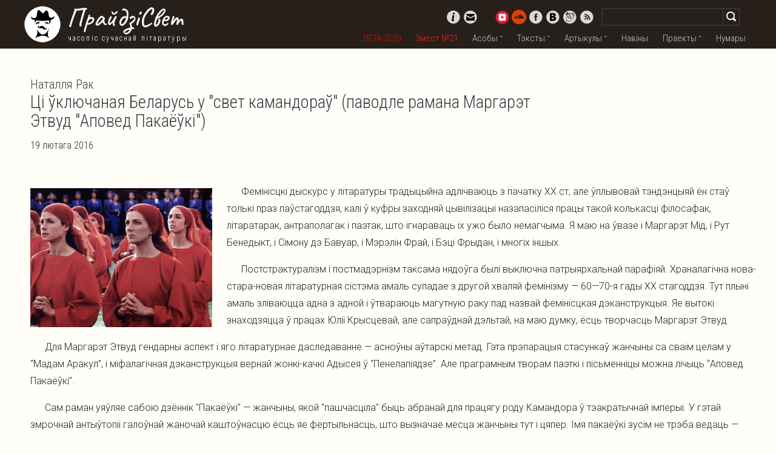

--- FILE ---
content_type: text/html; charset=UTF-8
request_url: https://prajdzisvet.org/articles/critique/czi-uklyuchanaya-belarus-u-svet-kamandorau-(pavodle-ramana-margaret-etvud-apoved-pakayouki).html
body_size: 15217
content:
<!DOCTYPE HTML>
<html>
	<head>
                <base href="https://prajdzisvet.org/" />
<meta charset="UTF-8" />
<meta name="viewport" content="width=device-width, initial-scale=1.0, user-scalable=no">

<!-- site_url = https://prajdzisvet.org/ -->

<meta name="google-site-verification" content="U9cOMJI9R0p05DeNttV34qmI_U2rgtFqxcNAuv-l1FM"/>
<meta name='yandex-verification' content='74905841adf25cfb'/>







<title>Наталля Рак (Наталля Рак). Ці ўключаная Беларусь у "свет камандораў" (паводле рамана Маргарэт Этвуд "Аповед Пакаёўкі") | Часопіс "ПрайдзіСвет"</title>
<meta property="og:title" content="">
<meta property="og:url" content="https://prajdzisvet.org/articles/critique/czi-uklyuchanaya-belarus-u-svet-kamandorau-(pavodle-ramana-margaret-etvud-apoved-pakayouki).html">
<meta property="og:image" content="assets/images/persons/rak.jpg" >
<meta property="og:description" content="" >
<meta property="og:type"        content="article" />

<meta name="description" content="У гэтым плане фемінісцкая дэканструкцыя як літаратурны метад можа быць перанесеная на культурнае поле, у тым ліку і беларускае: калі сацыяльныя, палітычныя, культурныя ці побытавыя падзеі разглядаюцца не вачыма мужчыны, а жанчыны." >
<meta name="keywords" content=", Ці ўключаная Беларусь у &quot;свет камандораў&quot; (паводле рамана Маргарэт Этвуд &quot;Аповед Пакаёўкі&quot;), , , па-беларуску, по-белорусски, на беларускай мове, на белорусском языке, біяграфія, биография, бияграфия, творы, произведения, вершы, стихи, стихотворения, нарадзіўся, памёр, гады жыцця" />

		<script src="https://cdnjs.cloudflare.com/ajax/libs/jquery/2.2.0/jquery.min.js"></script>
<script src="https://cdnjs.cloudflare.com/ajax/libs/sidr/2.2.1/jquery.sidr.min.js"></script>

<script src="https://cdnjs.cloudflare.com/ajax/libs/jquery.touchswipe/1.6.19/jquery.touchSwipe.min.js"></script>

<script type="text/javascript" src="https://platform-api.sharethis.com/js/sharethis.js#property=5ed686a108f8220012a922a5&product=inline-share-buttons" async="async"></script>

<!--script type="text/javascript" src="//vk.com/js/api/openapi.js?105"></script-->
<script type="text/javascript" src="https://vk.com/js/api/share.js?91" charset="windows-1251"></script>
                <link rel="alternate" type="application/rss+xml" title="RSS-стужка ПрайдзіСвет - Часопіс сучаснай літаратуры" href="rss">
<link rel="shortcut icon" href="https://prajdzisvet.org/images/logo.png" />

<!--link rel="stylesheet" href="//cdn.jsdelivr.net/jquery.sidr/2.2.1/stylesheets/jquery.sidr.dark.min.css"-->

<link rel="stylesheet" href="https://prajdzisvet.org/css/skel-noscript.css" />
<link rel="stylesheet" href="https://prajdzisvet.org/assets/components/advsearch/css/advsearch.css" />
<link rel="stylesheet" href="https://prajdzisvet.org/css/style.css" />
<link rel="stylesheet" href="https://prajdzisvet.org/css/jquery.sidr.dark.ps.css">


<!--[if lte IE 9]><link rel="stylesheet" href="css/ie9.css" /><![endif]-->
<!--[if lte IE 8]><script src="js/html5shiv.js"></script><![endif]-->	
	<link rel="stylesheet" href="assets/components/advsearch/css/advsearch.css?_=1768627511" type="text/css" />
<script type="text/javascript" src="assets/components/advsearch/js/advsearchform.min.js?_=1768627511"></script>
<script type="text/javascript" src="assets/components/advsearch/js/advsearch.min.js?_=1768627511"></script>
<!-- start AdvSearch header -->
<script type="text/javascript">
//<![CDATA[
advsea[advsea.length]='{"asid":"as0","cdt":"Search here...","ls":true,"hst":0,"arh":"quick-search.html","ali":"<img src=\\"assets\/components\/advsearch\/js\/images\/indicator.white.gif\\" alt=\\"loading\\" \/>","alii":null,"aci":"<img src=\\"assets\/components\/advsearch\/js\/images\/close2.png\\" alt=\\"close search\\" \/>","gmpZoom":5}';
//]]>
</script>
<!-- end AdvSearch header -->
</head>
	<body>
<script>
      window.fbAsyncInit = function() {
        FB.init({
          appId      : '823594767684217',
          xfbml      : true,
          version    : 'v2.4'
        });
      };

      (function(d, s, id){
         var js, fjs = d.getElementsByTagName(s)[0];
         if (d.getElementById(id)) {return;}
         js = d.createElement(s); js.id = id;
         js.src = "//connect.facebook.net/en_US/sdk.js";
         fjs.parentNode.insertBefore(js, fjs);
       }(document, 'script', 'facebook-jssdk'));
    </script>
  

<div id="header-wrapper">
	<header id="header" class="container">
		<div class="row">
			<div class="12u">
				<a href="#sidr" class="menu-toggler"></a>
				<a href="https://prajdzisvet.org/" class="logo"></a>
				<a href="https://prajdzisvet.org/" class="site-title" id="logo">ПрайдзіСвет</a>
				<span class="site-desc">часопіс сучаснай літаратуры</span>

				<nav id="nav">
	<ul class="top number7209-21">
                <li>
		    <a href="leta/" style="color:#e00">ЛЕТА-2020</a>
		</li>
                <li class="zmest-show">
		    <a href="#">Змест №21</a>
		</li>
                <li class="parent">
			<a href="#">Асобы</a>
			<span class="second">
				<a href="persons/categories/authors/">Аўтары</a>
				<a href="persons/categories/translators/">Перакладчыкі</a>
				<a href="persons/categories/critics/">Крытыкі</a>
				<a href="persons/categories/linguists/">Моваазнаўцы</a>
				<a href="persons/categories/artists/">Мастакі</a>
			</span>
		</li>
		<li class="parent">
			<a href="#">Тэксты</a>
			<span class="second">
				<a href="prose">Проза</a>
				<a href="poetry">Паэзія</a>
				<a href="drama">Драма</a>
				<a href="subtitles">Субтытры</a>
				<!--a href="#">Песні</a-->
			</span>
		</li>
		<li class="parent">
			<a href="#">Артыкулы</a>
			<span class="second">
				<a href="critique/">Рэцэнзіі</a>
				<a href="interview/">Інтэрв'ю</a>
				<a href="seminar/">Семінары</a>
				<a href="reviews/">Агляды</a>
				<a href="mova/">Мова</a>
                                <a href="book/">Кнігі</a>
			</span>
		</li>
		<li><a href="news/">Навіны</a></li>
		<!--li><a href="games/">Забавы</a></li-->
		<li class="parent">
			<a href="#">Праекты</a>
			<span class="second">
				<a href="award">Прэмія</a>
				<a href="http://knihi.prajdzisvet.org/">Кніжная серыя</a>
				<a href="master/">Майстар-класы</a>
				<a href="contests">Конкурсы</a>
				<!--a href="projects/video/">Відэа</a-->
				<a href="club/">Вечарыны</a>
			</span>
		</li>
		<li><a class="last" href="archive/">Нумары</a></li>
	</ul>
</nav>

				<div class="social-wrapper">
					<a href="about.html" class="info" title="Пра нас"></a>
					<a href="contacts.html" class="contacts" title="Сувязь"></a>

                                        <a href="https://www.youtube.com/user/prajdzisvet" target="_blank" class="yt" title="ПрайдзіСвет на YouTube"></a>
<a href="https://soundcloud.com/prajdzisvet" target="_blank" class="sc" title="ПрайдзіСвет на SoundCloud"></a>

					<a href="http://www.facebook.com/pages/Casopis-perakladnoj-litaratury-PrajdziSvet/186610401496" target="_blank" class="fb" title="ПрайдзіСвет на Фэйсбуку"></a>
					<!--a href="http://twitter.com/PrajdziSvet" target="_blank" class="tw" title="ПрайдзіСвет у Твітары"></a-->
					<a href="http://vk.com/prajdzisvet" target="_blank" class="vk" title="ПрайдзіСвет УКантакце"></a>
					<a href="http://prajdzisvet.livejournal.com/" target="_blank" class="lj" title="ПрайдзіСвет у ЖЖ"></a>
					<a href="rss" target="_blank" class="rss" title="Стужка абнаўленняў ПрайдзіСвета"></a>
				</div>

				<div class="search-wrapper">

<form id="as0_advsea-form" class="advsea-form" action="search-results.html" method="get">
    <input type="hidden" name="id" value="6621" />
    <input type="hidden" name="asId" value="as0" />
    <label for="search" class="screen-reader-text"></label>
    <input type="text" id="as0_advsea-search" class="search-box" name="search" value="" autocomplete="off"/>

    <button id="as0_advsea-submit" type="submit" name="sub" value="Search"><img src="images/search.png" alt="Шукаць"></button>
</form>

<div id="_advsea-reswin" class="advsea-reswin"></div>

				</div>
			</div>
		</div>
	</header>
</div>
  <div id="zmest-wrapper" class="bg-dark-grey"><div id="zmest" class="zmest" ><div class="container"><div class="row">
<div class="3u">
<h2>№21: <span class="text-title">Знак прысутнасці</span></h2>
<a href="archive/21.html" class="feature-image"><img src="assets/images/covers/21.jpg" alt="№21: Знак прысутнасці" /></a>
<p>Мы прысвячаем новы нумар “ПрайдзіСвета” феномену сувязі літаратуры і гомасэксуальнасці, альбо, кажучы мовай ХХІ стагоддзя, сувязі літаратуры і ЛГБТК. Ці застаецца літаратура літаратурай, калі адкрывае нам сусвет цялеснасці, сэксуальнасці, інтымнасці? Чаму беларуская літаратура моцная ў апісанні вайны і такая бездапаможная, стэрыльная ў апісанні цялеснасці і сэксуальнасці? Ці існуе беларуская ЛГБТК-літаратура? На гэтыя і іншыя пытанні можна будзе знайсці адказы ў нумары</p>
<a href="archive/21.html" class="button">Чытаць далей</a>
</div><div class="3u">
	<h2>Змест</h2>
	<br/>
	<a href="texts/poetry/vulichny-hvalt.html"><strong>Алок Вайд-Мэнан</strong> Вулічны гвалт<em> Вершы</em></a>
	<a href="texts/poetry/trymaju-voblaka-u-abdymkakh.html"> <strong>Фрэнк О’Хара</strong> Трымаю воблака ў абдымках <em>Вершы</em></a>
	<a href="texts/poetry/tak-prahnu-z-taboj-kakhacca-i-slovy-zamjest-hetaha-pishu.html"> <strong>Пэт Паркер</strong> Так прагну з табой кахацца і словы замест гэтага пішу<em> Вершы</em></a>
	<a href="texts/poetry/jak-adam-na-zolku-uranni.html"> <strong>Ўолт Ўітмэн</strong> Як Адам на золку ўранні<em> Вершы</em></a>
	<a href="texts/poetry/kali-ja-zdoljela-b-zlavic-zjaljony-likhtar-svjetljaka.html"> <strong>Эмі Лоўэл</strong> Калі б я здолела злавіць зялёны ліхтар светляка </strong><em>Вершы</em></a>
	<a href="texts/poetry/eryna.html"> <strong>Сара Тысдэйл</strong>Эрына<em> Верш</em></a>
	<a href="texts/poetry/bolsh-nje-pytaj-bajusja,-nje-zmauchu.html"> <strong>Алфрэд Эдвард Хаўсмэн</strong> Больш не пытай: баюся, не змаўчу<em> Вершы</em></a>
	<a href="texts/poetry/razmauljac-na-zabytykh-movakh.html"> <strong>Гедрэ Казлаўскайтэ</strong> Размаўляць на забытых мовах <em>Вершы</em></a>
	<a href="texts/poetry/pachuccjo-shto-njeshta-nje-tak.html"> <strong>Івар Сільд</strong>пачуццё што нешта не так <em>Вершы</em></a>
	<a href="texts/prose/druhi-pol.html"> <strong>Сімона дэ Бавуар</strong>Другі пол <em> Фрагмент кнігі</em></a>
	<a href="texts/prose/bjelaja-kniha.html"> <strong>Жан Както</strong> Белая кніга</a>
	</div>
	<div class="3u">
	<a href="texts/prose/mama-zabojcy.html"> <strong>Іда Ліндэ</strong> Мама забойцы <em>Урывак з рамана </em></a>
	<a href="texts/prose/tatuirouka.html"> <strong>Жорж Экгаўт</strong> Татуіроўка <em>Апавяданне</em></a>
	<a href="texts/prose/aposhni-uranist.html"> <strong>Уладзіслаў Гарбацкі</strong> Апошні ўраніст<em> Эсэ </em></a>
	<br/>
	<a href="texts/poetry/something-special.html"> <strong>Крысціна Бандурына</strong> Something Special <em>Вершы</em></a>
	<a class="no-margin-top" href="texts/prose/karekcyja-pjerspjektyvy.html">Карэкцыя перспектывы <em>Апавяданне</em></a>
	<a href="texts/poetry/nje-vstavat-rano-utrom,-chtob-nje-upast.html"> <strong>Надзя Гусакоўская</strong> не вставать рано утром, чтоб не упасть <em>Вершы</em></a>
	<a href="texts/prose/prydarozhnyja-maki.html"> <strong>Уладзіслаў Гарбацкі</strong> Прыдарожныя макі <em>Апавяданне</em></a>
	<a class="no-margin-top" href="texts/prose/karovy-dy-muzhyki.html">Каровы ды мужыкі <em>Апавяданне</em></a>
	<a href="texts/prose/njamaja.html"> <strong>Дар’я Трайдэн</strong> Нямая<em> Апавяданне</em></a>
	<a class="no-margin-top" href="texts/prose/vampiryzm.html">Вампірызм <em>Апавяданне</em></a>
	<a class="no-margin-top" href="texts/prose/khvaroba.html">Хвароба <em>Апавяданне</em></a>
	<a href="texts/poetry/njebjesnyj-sjeans-prjeryvajetsja.html"> <strong>Дзмітрый Ермаловіч-Дашчынскі</strong> Небесный сеанс прерывается <em>Вершы</em></a>
	</br>
	<a href="articles/interview/vos-tak-ja-pishu-reprezjentacyja-njehjeteranarmatyunaj-seksualnasci-u-litaratury.html"> <strong>“Вось так я пішу”</strong> Рэпрэзентацыя негетэранарматыўнай сэксуальнасці ў літаратуры  <em>Матэрыялы круглага стала </em></a>
	</div>
	<div class="3u">
	
	<a href="texts/prose/hulnja-u-hjendar,-abo-chamu-kachki-razmauljajuc-na-lavandavaj-movje.html"> <strong>Вольга Гапеева</strong> Гульня ў гендар, або Чаму качкі размаўляюць на лавандавай мове <em>Эсэ </em></a>
	<a href="texts/prose/zrazumjejcje-maju-adzinotu.html"> <strong>Альгерд Бахарэвіч</strong> “Зразумейце маю адзіноту”: “Дзёньнік” Вітальда Гамбровіча як досьлед уласнае сэксуальнасьці  <em>Эсэ</em></a>
	<a href="articles/critique/boh-i-milyja-khlopchyki-relihija-i-homaerotyka-u-tvorakh-hjerarda-reve.html"> <strong>Дар’я Трайдэн</strong> Бог і мілыя хлопчыкі: рэлігія і гомаэротыка ў творах Герарда Рэвэ <em>Эсэ</em></a>
	<a href="texts/prose/efjekt-pihmalijona.html"> <strong>Кацярына Маціеўская</strong> Эфект Пігмаліёна <em>Эсэ</em></a>
	<a href="articles/critique/historyja-adnaho-syna.html"> <strong>Ганна Янкута</strong> Гісторыя аднаго сына <em>Эсэ</em></a>
	<a class="no-margin-top" href="articles/critique/sprava-rodzhera-kjejsmjenta.html">Справа Роджэра Кейсмента <em>Эсэ</em></a>
	<a class="no-margin-top" href="articles/critique/litaraturnaje-zhyccjo-bostanskaha-shljubu.html">Літаратурнае жыццё бостанскага шлюбу <em>Эсэ</em></a>
	<a href="articles/review/jak-bjelarusy-u-1928-hodzje-hjej-shljubam-palokhali.html"> <strong>Уладзіслаў Гарбацкі</strong> Як беларусы ў 1928 годзе гей-шлюбам палохалі <em>Эсэ</em></a>
	<a class="no-margin-top" href="texts/prose/aposhni-enfant-terrible-khkh-stahodzdzja.html"> Апошні enfant terrible ХХ стагодзьдзя <em>Эсэ </em></a>
<a class="no-margin-top" href="texts/prose/zhanchyna,-shto-kakhala-muzhchynau,-jakija-kakhali-muzhchynau.html">Жанчына, што кахала мужчынаў, якія кахалі мужчынаў <em>Эсэ</em></a>
	<a href="articles/review/soviet-gays.html"> <strong>Уладзімір Валодзін</strong> Уголовное преследование гомосексуалов в СССР (1946-1991): цифры и дискурсы</a>
</div>
<div class="clearfix"></div>
</div></div></div></div>

  <div id="content-wrapper"><div id="content"><div class="container"><div class="row">
<section class="12u">
<header>

<h3><span class="personsLineWrapper"><a href="persons/r/natallya-rak.html">Наталля Рак</a></span></h3>
<h1>Ці ўключаная Беларусь у "свет камандораў" (паводле рамана Маргарэт Этвуд "Аповед Пакаёўкі")</h1>
<h4>19 лютага 2016</h4>
</header>




<div class="bio-image"><img alt="Ці ўключаная Беларусь у "свет камандораў" (паводле рамана Маргарэт Этвуд "Аповед Пакаёўкі")" src="assets/images/krytyka/the-handmaids-tale-screenshot2.jpg" /></div>


<article class="content-text content-article">
<p>Фемінісцкі дыскурс у літаратуры традыцыйна адлічваюць з пачатку ХХ ст, але ўплывовай тэндэнцыяй ён стаў толькі праз паўстагоддзя, калі ў куфры заходняй цывілізацыі назапасіліся працы такой колькасці філосафак, літаратарак, антраполагак і паэтак, што ігнараваць іх ужо было немагчыма. Я маю на ўвазе і Маргарэт Мід, і Рут Бенедыкт, і Сімону дэ Бавуар, і Мэрэлін Фрай, і Бэці Фрыдан, і многіх іншых.</p>
<p>Постстрактуралізм і постмадэрнізм таксама нядоўга былі выключна патрыярхальнай парафіяй. Храналагічна нова-стара-новая літаратурная сістэма амаль супадае з другой хваляй фемінізму — 60—70-я гады ХХ стагоддзя. Тут плыні амаль зліваюцца адна з адной і ўтвараюць магутную раку пад назвай фемінісцкая дэканструкцыя. Яе вытокі знаходзяцца ў працах Юліі Крысцевай, але сапраўднай дэльтай, на маю думку, ёсць творчасць Маргарэт Этвуд.</p>
<p>Для Маргарэт Этвуд гендарны аспект і яго літаратурнае даследаванне — асноўны аўтарскі метад. Гэта прэпарацыя стасункаў жанчыны са сваім целам у “Мадам Аракул”, і міфалагічная дэканструкцыя вернай жонкі-качкі Адысея ў “Пенелапіядзе”. Але праграмным творам паэткі і пісьменніцы можна лічыць “Аповед Пакаёўкі”.</p>
<p>Сам раман уяўляе сабою дзённік "Пакаёўкі" — жанчыны, якой "пашчасціла" быць абранай для працягу роду Камандора ў тэакратычнай імперыі. У гэтай змрочнай антыўтопіі галоўнай жаночай каштоўнасцю ёсць яе фертыльнасць, што вызначае месца жанчыны тут і цяпер. Імя пакаёўкі зусім не трэба ведаць — Фрэд (імя "яе" Камандора) + ава (суфікс прыналежнасці) = Фрэдава (Offred у арыгінале). Асабістае ж імя — ці Джун (June — “чэрвень”), ці Мэйдэй (Mayday — “травеньскі дзень”) — так і застаецца таямніцай для чытача/чытачкі. Але затое вядомыя імёны лесбіянкі Мойры, якая безвынікова змагаецца з гамафобіяй, і Сірэны Джой — стэрыльнай жонкі Камандора. Імя — гэта частка асобы, быццам гаворыць Этвуд. Для сістэмы дастаткова "іезэвэляў" (якіх прымушаюць быць прастытуткамі), "марфаў" (якія вядуць хатнюю гаспадарку), жонак, пакаёвак, не-жанчын (нефертыльных) і яшчэ колькі кастаў.</p>
<p>Любыя пачуцці жанчыны табуяваныя — гэта забарона не толькі на самастойны выбар каханка, але нават на матчыну любоў. Увогуле, у свеце, які дэтальна малюе Этвуд, усё чалавечае для жанчыны забароненае — поўны кантроль над целам, паводзінамі. Так званыя анёлы веры шчыра за гэтым сочаць. Але ці ёсць жанчына ўвогуле чалавекам, а не "two legged womb"? У тэакратычнай дзяржаве камандораў адказ выключна адмоўны: жанчына —"нечалавек". Пра гэта сведчыць не толькі даведзены да скрайнасці рэлігійны патрыярхальны фундаменталізм, але і найвышэйшы ўзровень жаночай мізагініі як вынік.</p>
<p>Этвуд выкарыстоўвае біблейскія алюзіі не толькі дзеля адсылкі да папулісцкіх закідаў паўночнаамерыканскіх кансерватараў. Для пісьменніцы важна пераасэнсаваць з фемінісцка-дэканструктывісцкага пункту гледжання месца жанчыны ў так званых хрысціянскіх культурах. У рамане шматлікія спасылкі на Біблію ці на традыцыйныя хрысціянскія інтэрпрэтацыі — ад Цырымоніі (сэкс дзеля рэпрадукцыі), імёнаў (марфы і іезэвэлі) — дадаюць пэўныя акцэнты. Ды і сам інстытут Пакаёвак у рамане амаль "спісаны" са старазапаветных гісторый пра Агар (пакаёўка Абрама), Валы і Зілфы — пакаёвак Якава. Заўважна, што адносіны паміж жанчынамі розных каст падкрэсліваюць пэўную мізагінію, закладзеную прынамсі ў хрысціянскай інтэрпрэтацыі біблейнага свету: жонкі — пакаёўкі, святыя — грэшніцы.</p>
<p>Тым не менш рэлігійны фундаменталізм у "Аповедзе Пакаёўкі" ёсць у пэўнай ступені эўфемізмам для любых ідэалогій і сцэнароў паводзін, скіраваных на пазбаўленне жанчыны імені ў самым шырокім сэнсе — пазбаўлення яе суб’ектнасці нават на ўзроўні мовы (пытанне, закранутае Аленай Казловай <a href="http://www.svaboda.org/content/article/27440151.html">у адным з яе артыкулаў</a>.</p>
<p>У гэтым плане фемінісцкая дэканструкцыя як літаратурны метад можа быць перанесеная на культурнае поле, у тым ліку і беларускае: калі сацыяльныя, палітычныя, культурныя ці побытавыя падзеі разглядаюцца не вачыма мужчыны, а жанчыны. Дзеля прыкладу леташні выпадак з удзелам (ужо) былога <a href="http://lady.tut.by/news/style/447998.html">арт-дырэктара “Элемы” Івана Айплатава</a>. Адкрыта сэксісцкія выказванні справакавалі як мінімум у фэйсбуку “айплатаў-гейт”, і гэта лепей, чым нічога. Але голасна не былі агучаныя два галоўныя пытанні: а) чаму мужчына ўвогуле дазваляе прынамсі ў масмедыях пастуляваць, што павінная ці не павінная жанчына гаварыць альбо рабіць; б) чаму арт-дырэктарам кампаніі, аўдыторыя якой выключна жаночая, з’яўляецца мужчына? </p>
<p>Для беларускага грамадства пытанні больш чым радыкальныя, бо хто, як не мужчына, можа вызначыць, якой мусіць быць жанчына (гэта той самы патрыярхальны прывілей, ад якога не жадаюць адмаўляцца беларусы і частка беларусак, бо трэба  будзе вызначаць сябе самастойна — а гэта заўсёды праца). Я не гавару пра гендарную сегрэгацыю ці пра цэнзуру (большая частка сэксістаў звычайна выкарыстоўвае гэтыя так званыя "сэксісцкія бінга", каб пазбегнуць дыскусіі). Я пра тое, што жаноцкасць дагэтуль "прыватызаваная" ў беларускім соцыуме мужчынамі. Якой мусіць быць жанчына ў “свеце камандораў” паводле рамана М. Этвуд? Фертыльнай, прывабнай і маўклівай. Ну і працавітай, вядома.</p>
<p>Добра, што ў ХХІ ст. беларускі ідэал жанчыны нарэшце пачынае змяняцца і набываць нейкія рысы асобы. Але, калі шчыра, гэты працэс ідзе вельмі павольна. Не ў апошнюю чаргу таму, што самі жанчыны падтрымліваюць пэўную мізагінію. Для мяне не былі шокам каментарыі на tut.by да артыкулаў <a href="http://news.tut.by/society/459417.html">пра хатні гвалт</a> — амаль палова вікцімблэймераў [1]  была менавіта каментатаркамі. Гэта досыць звыклая з'ява для “свету камандораў” — жанчыны транслююць нецярпімасць да іншых жанчын і падыходзяць да абмеркавання з пазіцыі “белага гетэрасэксуальнага мужчыны”. Аднак выраз "я не феміністка, але...", які часта  выкарыстоўваецца падчас такіх абмеркаванняў, ёсць самым пачаткам салідарнасці.</p>
<p>Салідарнасць асобаў: хатніх гаспадынь і працоўных, чайлдфры і шматдзетных, малярак і выкладчыц, чыноўніц і тых, хто выйшаў на пратэст, атэістак і верніц. Ці ёсць гэтая салідарнасць у Беларусі? На маю думку, яна яшчэ неасэнсаваная як з'ява ў сучаснай беларускай культуры, але ўжо існуе. Гэта заўважна і па дыскусіях у фэйсбуку, і па тэмах, якія падымаюць СМІ. </p>
<p>Але пакуль існуюць метафарычныя айплатавы, якіх нават не звальняюць тут-і-цяпер, гэтай з'яве яшчэ далёка да мэйнстрыму ў нашым грамадстве. І пакуль фотасэты жанчын вялікіх памераў, якія знаходзяцца за межамі стандарту ў нашым грамадстве, выклікаюць агіду ці здзіўленне — мой адказ: так, Беларусь знаходзіцца ў “свеце камандораў”. Як і Іран з Саудаўскай Аравіяй, дзе тэакратычная дзяржава не ёсць эўфемізмам сістэмы, рэпрэсіўнай у дачыненні да жанчын.</p>
<p> </p>
<p align="center"><strong>Каментар<br /><br /></strong></p>
[1] Вікцімблэймінг — (ад анг. victim blaming — абвінавачанне ахвяры) — перанясенне адказнасці за гвалт ці любыя супрацьпраўныя дзеянні на ахвяру. Вікцімблэймеры — тыя, хто вінаваціць ахвяру. Увесь сэнс выказвання любога вікцімблэймера зводзіцца да “сама вінаватая”.
</article>

<!--div class="news-source"><noindex>-->
<!--*source:ne=``:then=`паводле 
  <span></span>
`:else=`
  
`]]
</noindex></div>-->
</section>
</div></div></div></div>
  <div class="features-wrapper">
<div class="features"><div class="container">
<div class="row">

<div class="sharethis-inline-share-buttons"></div>

<!--ul id="shares">

<li>
  <div id="fb-root"></div>
  <div class="fb-like" data-width="340" data-layout="standard" data-action="like" data-show-faces="true" data-share="true"></div>
</li>

<li>-->
  <!--script type="text/javascript">VK.init({apiId: 4102366, onlyWidgets: true});</script-->
<!--script src="//vk.com/js/api/openapi.js" type="text/javascript"></script>
<script type="text/javascript">
  VK.init({
    apiId: 4102366,
    onlyWidgets: true
  });
</script>

  <div id="vk_share">
  <script type="text/javascript"><!--document.write(VK.Share.button(false,{type: "round", text: "Расказаць сябрам", height: 20}));--></script>
  </div>

  <div id="vk_like"></div>
  <script type="text/javascript">VK.Widgets.Like("vk_like", {type: "button", verb: 1, height: 20});</script>
</li-->

<!--li>
		<form method="post" action="http://www.livejournal.com/update.bml" name="updateForm">
	        <div style="display:none">
	        <input type="text" maxlength="100" name="subject" id="subject" class="text" size="43" value='Ці ўключаная Беларусь у "свет камандораў" (паводле рамана Маргарэт Этвуд "Аповед Пакаёўкі") &dash; prajdzisvet.org'/>
	        <textarea rows="10" cols="10" name="event">У гэтым плане фемінісцкая дэканструкцыя як літаратурны метад можа быць перанесеная на культурнае поле, у тым ліку і беларускае: калі сацыяльныя, палітычныя, культурныя ці побытавыя падзеі разглядаюцца не вачыма мужчыны, а жанчыны.&lt;br&gt;&lt;br&gt;&lt;a href='PS_PAGE_LINK'&gt;чытайце цалкам на prajdzisvet.org&lt;/a&gt;</textarea>
	        </div>
	        <a href="javascript:void(0)" class="f8" style="color:#4373be;vertical-align:top;" onclick="$('[name=updateForm]').submit()"><img class="plain" src="/img/icons/livejournal.png" style="height:22px;margin-right:5px" alt="[LJ]"/>Дадаць у ЖЖ</a>
	    </form>
		<script type="text/javascript">$("[name='event']").html( $("[name='event']").html().replace("PS_PAGE_LINK", window.location) );</script>
	</li-->

	<!--li>
	<a href="http://twitter.com/share" class="twitter-share-button" data-count="horizontal">Tweet</a><script type="text/javascript" src="http://platform.twitter.com/widgets.js"></script>
	</li-->

	<!--li>

	<g:plusone size="medium"></g:plusone>

	<script type="text/javascript">
	  window.___gcfg = {lang: 'uk'};
	  (function() {
		var po = document.createElement('script'); po.type = 'text/javascript'; po.async = true;
		po.src = 'https://apis.google.com/js/plusone.js';
		var s = document.getElementsByTagName('script')[0]; s.parentNode.insertBefore(po, s);
	  })();
	</script>
	</li-->

  <!--/ul-->	

</div></div></div></div>

<div class="features-wrapper bg-light-grey"><div class="features"><div class="container">
<h2>Чытайце таксама</h2>
<div class="row">

<!--!getCache? &cacheKey=`cache_random_news` &cacheExpires=`2592000` &element=`getResources` &parents=`22` &resources=`-7204` &depth=`1` &sortby=`RAND()` &tpl=`feature-articles` &includeTVs=`1` &includeTVList=`authors,photo,photo_link` &showHidden=`1` &limit=`4` &where=`{"publishedon:>=":"1752009345"}`]]-->

<section class="3u">

<a href="book/9-maliunki-biez-knizhak-abo-zamiezhnyja-iliustratary-u-minsku.html" class="feature-image"><img src="/assets/components/phpthumbof/cache/9_s.70452effa10f923897fc623ee03991dc.jpg" alt="Малюнкі без кніжак, або Замежныя ілюстратары ў Мінску" /></a>
<a href="book/9-maliunki-biez-knizhak-abo-zamiezhnyja-iliustratary-u-minsku.html">

<h3>Малюнкі без кніжак, або Замежныя ілюстратары ў Мінску</h3>
</a>
<p>Дачуўшыся пра тое, што ў Мінску адкрылася выстава пад назвай <b>“Жылі-былі, або Сучасная дзіцячая кніжная ілюстрацыя з Беларусі, Германіі, Ізраіля і Польшчы”</b>, я ў абедзенны перапынак пад’ехала ў Музей&#8230;</p>
</section>
<section class="3u">

<a href="review/26-hod-2011-khto-shto-z-jakoj-movy.html" class="feature-image"><img src="/assets/components/phpthumbof/cache/books2011.4bb3fdb00963b64e2f79480ab35abf79.jpg" alt="Год 2011: Хто, што, з якой мовы" /></a>
<a href="review/26-hod-2011-khto-shto-z-jakoj-movy.html">

<h3>Год 2011: Хто, што, з якой мовы</h3>
</a>
<p>﻿У 2011 годзе выданне перакладных кніг у параўнанні з папярэднімі трошкі ажывілася. Кнігі, так ці іначай звязаныя з перакладам (як на беларускую, так і з беларускай), выйшлі ў многіх выдавецтвах: у “Логвінаве”,&#8230;</p>
</section>
<section class="3u">

<a href="articles/critique/ameryikanski-ramantyizm-pa-belarusku.html" class="feature-image"><img src="/assets/components/phpthumbof/cache/americ8.2b21c1a27cca1453c5e3cf010c0c8ffd.jpg" alt="Амерыканскі рамантызм па-беларуску" /></a>
<a href="articles/critique/ameryikanski-ramantyizm-pa-belarusku.html">
<h2>Ганна Янкута</h2>
<h3>Амерыканскі рамантызм па-беларуску</h3>
</a>
<p></p>
</section>
<section class="3u">

<a href="critique/35-delfiny-zhyvuts-liepiej-za-nas-u-pamizhy-10-idealnaja-pramova-dlia-ryhora-kastusiova.html" class="feature-image"><img src="/assets/components/phpthumbof/cache/Pamizh80x80.2b21c1a27cca1453c5e3cf010c0c8ffd.jpg" alt="“Дэльфіны жывуць лепей за нас” — у “Паміжы” №10 ідэальная прамова для Рыгора Кастусёва" /></a>
<a href="critique/35-delfiny-zhyvuts-liepiej-za-nas-u-pamizhy-10-idealnaja-pramova-dlia-ryhora-kastusiova.html">
<h2>Анка Упала</h2>
<h3>“Дэльфіны жывуць лепей за нас” — у “Паміжы” №10 ідэальная прамова для Рыгора Кастусёва</h3>
</a>
<p>Для перфомансу на беларускім тэлебачанні прыдасца ўсялякая літаратура: класіка і сучасная, беларуская і перакладная, добрая і кепская. Найлепш — правакацыйная. Выбаршчык як мінімум прачнецца, калі Анатоль&#8230;</p>
</section>

</div></div></div></div> 

  <div id="footer-wrapper">
	<footer id="footer" class="container">
		<div class="row">
			<div class="8u">

				<section>
					<h2><span class="curly">ПрайдзіCвет</span> &ndash; часопіс перакладной літаратуры</h2>
					<div class="footer-menu">
						<div class="row">
							<div class="3u">
								<ul>
									<li><a href="prose">Проза</a></li>
				<li><a href="poetry">Паэзія</a></li>
				<li><a href="drama">Драма</a></li>
				<li><a href="subtitles">Субтытры</a></li>
				<li><a href="#">Песні</a></li>
									<li>&nbsp;</li>
									<li><a href="news/">Навіны</a></li>
									<li><a href="games/">Забавы</a></li>
								</ul>
							</div>
							<div class="3u">
								<ul>
                                <li><a href="persons/categories/authors/">Аўтары</a></li>
				<li><a href="persons/categories/translators/">Перакладчыкі</a></li>
				<li><a href="persons/categories/critics/">Крытыкі</a></li>
				<li><a href="persons/categories/linguists/">Мовазнаўцы</a></li>
				<li><a href="persons/categories/artists/">Мастакі</a></li>
									<li>&nbsp;</li>
									<li><a href="about.html">Пра нас</a></li>
									<li><a href="contacts.html">Сувязь</a></li>
								</ul>
							</div>
							<div class="3u">
								<ul>
                                <li><a href="critique/">Рэцэнзіі</a></li>
				<li><a href="interview/">Інтэрв'ю</a></li>
				<li><a href="master/">Майстар-класы</a></li>
				<li><a href="seminar/">Семінары</a></li>
				<li><a href="reviews/">Агляды</a></li>
				<li><a href="mova/">Мова</a></li>
								</ul>
							</div>
							<div class="3u">
								<ul>
									<li><a href="contests">Конкурсы</a></li>
									<li><a href="award">Прэмія "ПрайдзіСвет"</a></li>
									<li><a href="book/">Архіў</a></li>
								</ul>
							</div>
						</div>
					</div>
				</section>

			</div>
			<div class="4u">

				<section>
					<h2>Пра нас</h2>
					<p>
						Часопіс перакладной літаратуры “ПрайдзіСвет” узнік у 2008 г. як ідэя віртуальнага перыядычнага выдання, цалкам прысвечанага замежнай літаратуры ў перакладах на беларускую мову.
						Маладыя перакладчыкі аб’ядналі свае сілы, каб пашырыць прастору беларускай культуры за кошт увядзення ў яе кантэкcт новых перакладаў замежных аўтараў, а таксама знаёмства з новымі імёнамі сусветнай літаратуры. Першы нумар часопіса выйшаў на прасторы інтэрнэту ў траўні 2009 г.
					</p>
				</section>
			
			</div>
		</div>
	</footer>
</div>

<script type="text/javascript">
    $(document).bind("mobileinit", function () {
      /*$.event.special.swipe.horizontalDistanceThreshold = 100;*/
      $.event.special.swipe.scrollSupressionThreshold = (screen.availWidth) / 60;
      $.event.special.swipe.horizontalDistanceThreshold = (screen.availWidth) / 60;
      $.event.special.swipe.verticalDistanceThreshold = (screen.availHeight) / 13;
    });
</script>

<!-- Yandex.Metrika -->
	<script src="//mc.yandex.ru/metrika/watch.js" type="text/javascript"></script>
	<div style="display:none;"><script type="text/javascript">
	try { var yaCounter1066371 = new Ya.Metrika(1066371); } catch(e){}
	</script></div>
	<noscript><div style="position:absolute"><img src="//mc.yandex.ru/watch/1066371" alt="" /></div></noscript>
<!-- /Yandex.Metrika -->

<!--script type="text/javascript">
    var gaJsHost = (("https:" == document.location.protocol) ? "https://ssl." : "http://www.");
    document.write(unescape("%3Cscript src='" + gaJsHost + "google-analytics.com/ga.js' type='text/javascript'%3E%3C/script%3E"));
</script>
<script type="text/javascript">
    try {
    var pageTracker = _gat._getTracker("UA-11393003-1");
    pageTracker._trackPageview();
    } catch(err) {}
</script-->

<script type="text/javascript">
var _gaq = _gaq || [];
_gaq.push(['_setAccount', 'UA-11393003-1']);
_gaq.push(['_trackPageview']);
(function() {
var ga = document.createElement('script'); ga.type = 'text/javascript'; ga.async = true; 

ga.src = ('https:' == document.location.protocol ? 'https://' : 'http://') + 'stats.g.doubleclick.net/dc.js';

var s = document.getElementsByTagName('script')[0]; s.parentNode.insertBefore(ga, s);
})();
</script>

  <div id="copyright">
	2009 - 2024 &copy; ПрайдзіСвет. Усе правы абароненыя.
</div>

  
  <div style="display: none">
       
       2115
</div>

<div id="sidr">
<nav>
        <!--h2>ПрайдзіСвет</h2-->
	<ul>
                <li>
		    <a href="leta/" style="color:#e00">ЛЕТА-2020</a>
		</li>
                <li class="zmest-show">
		    <a href="#">Змест №21</a>
		</li>
                <li class="parent">
			<a href="#">Асобы</a>
			<ul class="second">
				<li><a href="persons/categories/authors/">Аўтары</a></li>
				<li><a href="persons/categories/translators/">Перакладчыкі</a></li>
				<li><a href="persons/categories/critics/">Крытыкі</a></li>
				<li><a href="persons/categories/linguists/">Моваазнаўцы</a></li>
				<li><a href="persons/categories/artists/">Мастакі</a></li>
			</ul>
		</li>
		<li class="parent">
			<a href="#">Пераклады</a>
			<ul class="second">
				<li><a href="prose">Проза</a></li>
				<li><a href="poetry">Паэзія</a></li>
				<li><a href="drama">Драма</a></li>
				<li><a href="subtitles">Субтытры</a></li>
				<li><a href="#">Песні</a></li>
			</ul>
		</li>
		<li class="parent">
			<a href="#">Артыкулы</a>
			<ul class="second">
				<li><a href="critique/">Рэцэнзіі</a></li>
				<li><a href="interview/">Інтэрв'ю</a></li>
				<li><a href="master/">Майстар-класы</a></li>
				<li><a href="seminar/">Семінары</a></li>
				<li><a href="reviews/">Агляды</a></li>
				<li><a href="mova/">Мова</a></li>
			</ul>
		</li>
		<li><a href="news/">Навіны</a></li>
		<!--li><a href="games/">Забавы</a></li-->
		<li class="parent">
			<a href="#">Праекты</a>
			<ul class="second">
				<li><a href="award">Прэмія</a></li>
				<li><a href="book/">Кнігі</a></li>
				<li><a href="contests">Конкурсы</a></li>
				<li><a href="projects/video/">Відэа</a></li>
				<li><a href="club/">Вечарыны</a></li>
			</ul>
		</li>
		<li><a class="last" href="archive/">Нумары</a></li>
	</ul>
</nav>
</div>


<script>
    $(function(){
        var $nav = $("nav");
        $nav.find(".parent > a").on("click", function(e){
            var $top = $(this).parent();

            if(!$top.hasClass('active')){
                $nav.find(".second:visible").hide();
                $nav.find(".parent.active").removeClass("active");
            }

            $top.find(".second").toggle();
            $top.toggleClass("active");

            return false;
        });

        $nav.find("li:not(.parent) > a").on("click", function(e){
            $.sidr('close', 'sidr');
            return true;
        });

        $nav.find(".zmest-show > a").on("click", function(e){
            var $button = $(this).parent();
            var $zmest = $("#zmest");

            $button.toggleClass('active');
            $zmest.toggle();
            window.scrollTo(0,0);

            return false;
        });

        $(document).click(function(e){
            if (!$(e.target).hasClass('second'))
                $('.parent.active').removeClass("active");
            $('.second').hide();
        });

       $('.menu-toggler').sidr();
    });

  $(window).swipe({
    //excludedElements: 'h1,h2,h3,h4,p,span,header,a',
    fallbackToMouseEvents: false,
    swipeLeft:function(event, direction, distance, duration, fingerCount) {
        if($(window).width() <= 1010) {
          $.sidr('close', 'sidr');
          setTimeout(function(){
              $('#header-wrapper').offset({ left: 0 });
              setTimeout(function(){
                  $('#header-wrapper').css({ left: 'auto' });
              }, 200);
          }, 200);
          return false;
        } else return true;
    },
    swipeRight:function(event, direction, distance, duration, fingerCount) {
        if($(window).width() <= 1010) {
          $.sidr('open', 'sidr');
          return false;
        } else return true;
    }
  });

</script>

	</body>
</html>

--- FILE ---
content_type: text/css
request_url: https://prajdzisvet.org/css/style.css
body_size: 7057
content:
@import url(https://fonts.googleapis.com/css?family=Roboto:400,300,500,500italic,400italic,300italic&subset=latin,cyrillic,cyrillic-ext,latin-ext);
@import url(https://fonts.googleapis.com/css?family=Istok+Web:400,700,400italic&subset=latin,cyrillic,latin-ext);
@import url(https://fonts.googleapis.com/css?family=Roboto+Condensed:300italic,400italic,700italic,400,300,700&subset=latin,cyrillic,latin-ext);
@import url(https://fonts.googleapis.com/css?family=Lobster&subset=latin,cyrillic);
@import url('https://fonts.googleapis.com/css2?family=Caveat:wght@400..700&display=swap');

/*********************************************************************************/
/* Global                                                                        */
/*********************************************************************************/

/* Basic */

body {
  background: #fffef9;
}

body, input, textarea, select {
  color: #222;b
  font-size: 16px;
  font-family: 'Roboto Condensed', Trebuchet MS, sans-serif;
  line-height: 1.75em;
  font-weight: 300;
}

    /*h1,h2,h3,h4,h5,h6, nav {
        font-family: "Roboto Condensed", sans-serif;
    }

    h1 a,h2 a,h3 a,h4 a,h5 a,h6 a {
        color: #000;
    }*/

p {
  font-family: "Roboto", sans-serif;
  word-wrap: break-word;
}

ul, ol, p, dl {
  margin: 0 0 1em 0;
}

a {
  display: inline-block;
  color: #333;
  text-decoration: none;
  outline: none;
}

a:hover {
  color: #555;
  text-decoration: none;
}

a:active {
  background-color: transparent;
}

p a {
  color: #ab2b1a;
  text-decoration: underline;
}

strong {
  font-weight: 500;
}

section > :last-child, .last-child {
  margin-bottom: 0 !important;
}

/* Multi-use */
.text-list {
  position: relative;
}

.text-list li {
  display: block;
  clear: both;
  padding-bottom: .25em;
  line-height: 1.2em;
}

.text-list li:last-child {
  padding-bottom: 0;
}

.text-list p {
  margin-bottom: 1em;
}

.text-list li a {
  color: #333;
  text-decoration: none;
}

.text-list h4 {
  font-weight: 500;
			/*font-family: "Roboto Condensed", sans-serif;
			font-size: 1.25em;*/
  padding-bottom: .25em;
}

.link-list {
}

.link-list li {
  padding: 0.2em 0 0.2em 0;
}

.link-list li:first-child {
  padding-top: 0 !important;
  border-top: 0 !important;
}

.link-list li:last-child {
  padding-bottom: 0 !important;
  border-bottom: 0 !important;
}

#content .link-list li {
  border-bottom: solid 1px #e2e6e8;
}

#footer .link-list li {
  border-top: solid 1px #e0e4e6;
  border-bottom: solid 1px #b5bec3;
}

.quote-list {
}

.quote-list li {
  padding: 1em 0 1em 0;
  overflow: hidden;
}

.quote-list li:first-child {
  padding-top: 0 !important;
  border-top: 0 !important;
}

.quote-list li:last-child {
  padding-bottom: 0 !important;
  border-bottom: 0 !important;
}

.quote-list li a {
  display: block;
  color: #333;
  text-decoration: none;
}

.quote-list li img {
  float: left;
  max-width: 80px;
}

.quote-list li p {
  color: #000;
  margin: 0 0 0 90px;
				/*font-size: .938em;*/
                /*line-height: 1.2em;*/
				/*line-height: 1.2em;*/
				/*font-style: italic;*/;
}

.quote-list li span {
  display: block;
  margin-left: 90px;
  font-size: 0.875em;
  font-weight: 300;
  margin-top: 0.875em;
}

#content .quote-list li {
  border-bottom: solid 1px #e2e6e8;
}

#footer .quote-list li {
  border-top: solid 1px #e0e4e6;
  border-bottom: solid 1px #b5bec3;
}

.check-list {
}

.check-list li {
  padding: 0.7em 0 0.7em 45px;
  font-size: 1.2em;
  background: url('images/icon-checkmark.png') 0px 1.05em no-repeat;
}

.check-list li:first-child {
  padding-top: 0 !important;
  border-top: 0 !important;
  background-position: 0 0.3em;
}

.check-list li:last-child {
  padding-bottom: 0 !important;
  border-bottom: 0 !important;
}

#content .check-list li {
  border-bottom: solid 1px #e2e6e8;
}

#footer .check-list li {
  border-top: solid 1px #e0e4e6;
  border-bottom: solid 1px #b5bec3;
}

.block-with-box-img {
  display: block;
}

.block-with-box-img > a {
  display: block;
}

.block-with-box-img img {
  float: left;
  width: 80px;
        /*height: 80px;*/
  outline: 0;
}

.block-with-box-img h3 {
        /*margin-top: -0.5em !important;*/
  line-height: 1em !important;
  margin-left: 95px !important;
}

.block-with-box-img h3 span {
  margin-top: .2em;
}

.block-with-box-img p, .block-with-box-img > span {
  margin-left: 95px;
}
    /*.block-with-box-img p a {
        color: #333;
        text-decoration: none;
    }*/
		
.feature-image {
  position: relative;
  display: block;
  margin: 0 0 1em 0;
  outline: 0;
}

.feature-image img {
  display: block;
  width: 100%;
}

.left-feature-image {
  position: relative;
  display: block;
  float: left;
  margin: 0 1em 0.5em 0;
  outline: 0;
  width: 80px;
}

.left-feature-image img {
  display: block;
  width: 100%;
}

.full-image {
  display: block;
  outline: 0;
}

.full-image img {
  margin-top: 3em;
  max-width: 100%;
}

.full-left-image {
  display: block;
  float: left;
  margin-right: 2em;
  margin-bottom: .5em;
}

.full-left-image > img {
  max-width: 100%;
}

.full-centered-image {
  display: block;
  text-align: center;
  margin-bottom: 2em;
}

.bordered-feature-image {
  display: block;
  outline: 0;
}

.bordered-feature-image img {
  display: block;
  width: 100%;
  margin: 0 0 .5em 0;
            /*max-width: 270px;*/
            /*max-height: 140px;*/;
}

.box-feature-image {
  display: block;
  margin: 0 0 .5em 0;
  outline: 0;
}

.box-feature-image img {
  display: block;
			/*max-width: 100%;
            max-height: 200px;*/
            /*height: 200px;*/
  width: 200px;
}

.button {
  display: inline-block;
  background: #ab2b1a;
  color: #fff !important;
  text-decoration: none !important;
  font-size: 1.125em;
  font-weight: 300;
  padding: 5px 15px;
  outline: 0;
  margin-top: .5em;
}

.button:hover {
  color: #ddd;
  background: #822c1a;
}

.button:active {
  background: #ce1a00;
}

input::-webkit-input-placeholder, textarea::-webkit-input-placeholder {
  color: #666;
}

input:-moz-placeholder, textarea:-moz-placeholder {
  color: #666;
}

#shares {
  max-width: 100%;
  overflow-x: hidden;
  display: block;
  margin-top: 3em;
}

#shares li {
  padding: 3px 0;
}

/* siarzh */

.cf:before, .cf:after {
  content: " ";
  display: table;
}

.cf:after {
  clear: both;
}

.cf {
  *zoom: 1;
}

.page {
  min-height: 400px;
  margin-bottom: 2em;
}

.text-title {
  display: block;
  font-size: .868em;
  line-height: 1.25em;
}

.text-title:first-letter, .text-genre:first-letter {
  text-transform: uppercase;
}

.text-genre {
  display: block;
  font-size: 0.813em;
  font-style: italic;
}

.curly {
  font-family: "Caveat", sans-serif;
  font-size: 1.25em;
  font-weight: 500;
}

.push-left {
  float: left;
  margin-right: 20px;
  margin-bottom: 5px;
}

.push-right {
  float: right;
}

.centered {
  text-align: center;
}

.no-margin-top {
  margin-top: 0 !important;
}

.no-padding-row {
}

.row+.no-padding-row > * {
  padding-top: 0;
}

.hide {
  display: none !important;
}

.bg-light {
  background-color: #e9eded !important;
}

.bg-blue-grey {
  background-color: #bac3c8 !important;
}

.bg-light-grey {
  background-color: #d9dbdb !important;
}

.bg-grey {
  background-color: #c6c8c8 !important;
}

.bg-dark-grey {
  background-color: #626464 !important;
}

.bg-dark-grey a {
  color: #fff !important;
}

.bg-black {
  color: #999;
  background-color: #342c26 !important;
}

.bg-black h2, .bg-black h2 a, .bg-black h3, .bg-black a {
  color: #fff !important;
}

.bg-black img {
  border-color: #111 !important;
}

.bg-none {
  background-color: transparent !important;
}

.highlight {
  color: #ab2b1a;
}

.orig {
  display: block;
  font-size: 0.813em;
}

h2 .orig {
  display: block;
  font-size: 0.667em;
}

.fb-like-box {
  border: 0;
  color: #333;
}

.fb-like-box a {
  color: #ab2b1a;
}

.fb-like-box .fcg {
  display: none;
}



/************************************************************************/
/******************         DESKTOP > 1240px            *****************/
/************************************************************************/




body {
    /*min-width: 980px;*/
  min-width: 1200px;
}

section:last-child {
  margin-bottom: 0 !important;
}

/* Wrappers */

#header-wrapper {
  position: fixed;
  display: block;
  top: 0;
  width: 100%;
  height: 80px;
  z-index: 10;
  background: #261f1a;
  border-bottom: 1px solid #1c1510;
}

#header-wrapper + div {
  margin-top: 80px;
}

#header-wrapper .contact a:hover {
  color: #fff;
}

.subpage #header-wrapper {
}

#zmest-wrapper {
}

#banner-wrapper {
}

.features-wrapper {
  padding: 1.5em 0;
}

.features-wrapper:last-child {
  padding-bottom: 3em !important;
}

.features-wrapper:last-of-type {
  padding-bottom: 3em !important;
}

#content-wrapper {
  position: relative;
  min-height: 200px;
}

#footer-wrapper {
  color: #c6c8c8;
  background-color: #342c26;
  padding: 1.5em 0;
}

/* Header */

#header {
  position: relative;
  height: 80px;
}

#header .menu-toggler {
  display: none;
}

#header .logo {
  position: absolute;
  display: inline-block;
  left: 0;
  bottom: 10px;
  width: 60px;
  height: 60px;
  background: url(../images/logo.png) no-repeat;
}

#header .site-title {
/*  position: absolute;
  display: inline-block;
  left: 70px;
  top: 15px;
  font-family: 'Lobster', sans-serif;
  font-size: 2.375em;
  line-height: 0.868em; */

    position: absolute;
    display: inline-block;
    left: 70px;
    top: 15px;
    font-family: 'Caveat', sans-serif;
    font-size: 2.75em;
    font-weight: 500;
    color: #f7f7f7;
    font-variant: none;
}

#header a {
  color: #fff;
  text-decoration: none;
}

#header .site-desc {
  position: absolute;
  display: inline-block;
  bottom: 0;
  font-family: 'Roboto Condensed', sans-serif;
  font-size: 0.75em;
  line-height: 2.750em;
  color: #fff;
    padding-left: 72px;
    letter-spacing: 0.175em;
/*  padding-left: 68px;
  letter-spacing: 0.167em;*/
}

/* Menu */

#sidemenu {
  display: block;
}

#header nav {
  position: absolute;
  right: 0;
  bottom: 1px;
  font-weight: 100;
}

#header nav ul {
  position: relative;
  display: inline;
}

#header nav li {
  position: relative;
  display: inline-block;
}

#header nav li.parent.active a {
  color: #261f1a;
  background: #c6c8c8;
  border-bottom: 2px solid #c6c8c8;
}

#header nav a {
  display: block;
  width: 100%;
  color: #c6c8c8;
  text-decoration: none;
  font-size: 0.938em;
  padding-right: 10px;
  padding-left: 10px;
  outline: 0;
}

#header nav li > a {
  border-bottom: 2px solid #261f1a;
}

#header nav li.parent > a:after, 
#sidr nav li.parent > a:after {
  content: "ˇ";
   /*U+02C5*/
  font-family: sans-serif;
  font-size: 0.75em;
  line-height: 1em;
  margin-left: 0.35em;
}

#sidr .zmest-show {
  display: none;
}

#header nav li.zmest-show {
  position: inherit !important;
}

#header nav li.zmest-show > a {
  color: #f21;
}

#header nav li.zmest-show > a:hover {
  color: #ab2b1a;
}

#header nav li.zmest-show.active > a {
  color: #fff;
  background-color: #626464;
  border-bottom: 2px solid #626464;
}

#header nav .menu-wide {
  left: 0;
  right: 0;
  height: 200px;
}

#header nav li > a:hover {
  color: #ddd;
}

#header nav .second {
  display: none;
  position: absolute;
  margin-top: 1px;
  padding: 20px 0;
  width: 210px;
  right: 0;
  background: #c6c8c8;
}

#header nav .second a {
  color: #261f1a;
  background: #c6c8c8;
  display: block;
  margin-left: 0;
  text-align: right;
}

#header nav li:hover .second a:hover {
  color: #c6c8c8;
  background-color: #261f1a;
}

#header nav a.active {
  color: #fff;
}

#header .social-wrapper {
  position: absolute;
  display: block;
  overflow: hidden;
  right: 260px;
  top: 16px;
}

#header .social-wrapper a {
  display: inline-block;
  width: 24px;
  height: 24px;
  background-repeat: no-repeat;
}

#header .social-wrapper .info {
  background-image: url(../images/info.png);
}

#header .social-wrapper .contacts {
  background-image: url(../images/contact.png);
  margin-right: 24px;
}

#header .social-wrapper .yt {
  background-image: url(../images/social/yt.png);
}

#header .social-wrapper .sc {
  background-image: url(../images/social/sc.png);
}

#header .social-wrapper .fb {
  background-image: url(../images/social/fb.png);
}

#header .social-wrapper .tw {
  background-image: url(../images/social/tw.png);
}

#header .social-wrapper .vk {
  background-image: url(../images/social/vk.png);
}

#header .social-wrapper .lj {
  background-image: url(../images/social/lj.png);
}

#header .social-wrapper .rss {
  background-image: url(../images/social/rss.png);
}

#header .search-wrapper {
  position: absolute;
  display: block;
    /*overflow: hidden;*/
  right: 20px;
  top: 14px;
  line-height: 28px;
}

#header .search-wrapper input {
  line-height: 28px;
  height: 28px;
  width: 200px;
  color: #c6c8c8;
  background: #261f1a;
  border: 1px solid #444;
  /*border-right: 0;*/
  margin-right: 3px;
  padding: 0 5px;
  font-size: .938em;
}

#header .search-wrapper input:focus {
  display: inline-block;
  height: 28px;
  width: 200px;
  color: #261f1a;
  background: #c6c8c8;
  outline: none;
}

#header .search-wrapper button {
  /*display: inline-block;*/
  display: block;
  float: right;
  width: 28px !important;
  height: 28px !important;
  font-size: 14px;
  padding: 3px 0;
  background: #261f1a;
  border: 1px solid #444;
  margin-left: -4px;
  cursor: pointer;
}

#header .search-wrapper button img {
  width: 16px;
  height: 16px;
}

#header .load-img {
  display: inline-block;
  position: absolute;
  right: 32px;
  top: 5px;
  cursor: pointer;
}

#header .close-img {
  display: inline-block;
  position: absolute;
  right: 32px;
  top: 5px;
  cursor: pointer;
}

.quick-search-wrapper {
  position: relative;
  max-width: 375px;
    /*width: 100%;*/
}

.quick-search-results {
  position: absolute;
  width: 375px;
    /*height: 300px;*/
  right: 0;
  background-color: #c6c8c8;
  border: 1px solid #c6c8c8;
  z-index: 10;
}

.quick-search-results > .not-found {
  padding: .5em 1em;
  font-size: 0.868em;
}

.full-search-list {
  margin-bottom: 0;
}

.full-search-list a {
  display: block;
}

.full-search-list li {
  display: block;
  min-height: 200px;
  margin-bottom: 10px;
}

.full-search-list li:hover {
  background-color: #d2d4d4;
}

.full-search-list li:hover img {
  opacity: 0.9;
}

.full-search-list img {
  float: left;
  max-height: 200px;
  max-width: 200px;
}

.full-search-list p {
  color: #000;
  font-size: .813em;
  line-height: 1.25em;
  padding: 5px 5px 5px 0;
  margin-bottom: 0;
}

.full-search-list img + p {
  margin-left: 220px;
}

.full-search-list .notfound {
  padding-left: 2em;
  padding-top: 1.25em;
}

.full-search-list .person {
  display: block;
  font-size: 1.25em;
  padding-bottom: 3px;
  font-family: "Roboto Condensed", sans-serif;
}

.search-list {
  margin-bottom: 0;
}

.search-list a {
  display: block;
}

.search-list li {
  display: block;
  min-height: 50px;
  margin-bottom: 4px;
}

.search-list li:hover {
  background-color: #d2d4d4;
}

.search-list li:hover img {
  opacity: 0.9;
}

.search-list img {
  float: left;
  max-height: 50px;
  max-width: 50px;
}

.search-list p {
  color: #000;
  font-size: .813em;
  line-height: 1.25em;
  padding: 5px 5px 5px 0;
  margin-bottom: 0;
}

.search-list img + p {
  margin-left: 60px;
}

.search-list .notfound {
  padding-left: 2em;
  padding-top: 1.25em;
}

.search-list .person {
  display: block;
  font-size: 1.25em;
  padding-bottom: 3px;
  font-family: "Roboto Condensed", sans-serif;
}

.search-list .show-all {
  display: block;
  text-align: center;
  min-height: 20px;
}

#header .search-list .show-all a {
  color: #ab2b1a;
  font-size: .813em;
  font-family: "Roboto", sans-serif;
}

.zmest {
  position: relative;
  display: none;
  padding: 1.5em 1em;
  line-height: 1.25em;
}

.zmest h2 {
  color: #c6c8c8;
  font-size: 2em;
}

.zmest h3 {
  color: #fff;
  font-family: "Roboto Condensed", sans-serif;
  font-size: 1.375em;
  margin-bottom: 1em;
  margin-top: .5em;
}

.zmest a:not(.button) {
  display: block;
  padding: 0;
  margin-top: .75em;
  text-decoration: none;
  color: #c6c8c8 !important;
  font-size: .875em;
}

.zmest .button {
  background: #ab2b1a;
  color: #fff;
  font-size: 1.125em;
  padding: 5px 15px;
  margin-top: .5em;
}

.zmest strong {
  display: block;
  color: #fff;
  font-size: 1.063em;
  font-weight: 500;
  font-family: Roboto, sans-serif;
}

.zmest p {
  color: #c6c8c8;
  font-size: 0.867em;
}

.zmest em {
  color: #96a9b5;
}

.zmest .old {
  background: url(/images/logos/old_24.png) no-repeat;
  width: 22px;
  height: 24px;
  display: inline-block;
  margin-bottom: -7px;
}

.issue-zmest {
  display: block;
}

#content .issue-zmest a {
  color: #ab2b1a !important;
  text-decoration: none;
}

#content .issue-zmest h2 {
  color: #c6c8c8;
  font-size: 2.25em;
}

#content .issue-zmest h3 {
  color: #000;
}

#content .issue-zmest strong {
  color: #333;
}

#content .issue-zmest em {
  color: #96a9b5;
  font-style: normal;
  font-size: 1em;
}

#best strong {
  display: block;
  font-weight: 500;
}

/* Banner */

#banner {
  display: block;
  padding: 35px 0 35px 0;
}

#banner .bordered-feature-image {
  margin-top: 100px;
  margin-bottom: 0;
}

#banner h2 {
  font-size: 2em;
  line-height: 2em;
}

#banner p {
  font-size: 0.868em;
  line-height: 1.8em;
  padding-right: 0.5em;
  margin: 0 0 1em 0;
}

#banner .banner-image img {
  position: relative;
  width: 100%;
  margin-top: 70px;
  margin-bottom: 0;
}

/* Features */

/*.features .container {
    padding:0 10px 0 10px;
}*/

.features h2 {
  font-size: 1.75em;
  margin-bottom: 25px;
}

.features h2 a, .features h3 a {
  color: #000;
  text-decoration: none;
}

.features h3 {
  font-size: 1.125em;
  line-height: 1.2em;
  color: #000;
  margin: 0 0 0.5em 0;
}

.features em {
  font-style: italic;
}

.features p {
  font-size: 0.875em;
  line-height: 1.5em;
}

.features strong {
  color: #433;
}

.features-separate {
  width: 100%;
  margin-bottom: 25px;
}

.feature-date {
  position: absolute;
  bottom: 0;
  right: 0;
  background: rgba(0,0,0,0.5);
  padding: 3px;
  line-height: 1em;
  color: #fff;
  font-size: 0.75em;
}

.more {
  font-size: .868em;
  color: #ab2b1a;
  float: right;
}

.more-nl {
  font-size: .868em;
  color: #ab2b1a;
}

.horiz-blocks p {
  font-size: 0.813em;
  line-height: 1.25em;
}

#new-translations a {
  text-decoration: none;
}

#latest-news h3 {
  font-size: 1.25em;
}

#latest-news .news-separator {
  width: 100%;
  margin-bottom: 2em
}

#partners a {
  display: block;
  margin-bottom: .5em;
}

#partners img {
  max-width: 300px;
}

/* NEWS, BOOKS, CONTESTS, AWARDS and other feed milti-article pages  ----> */

.article h3 {
  font-size: 1.250em;
}

.article h3 a {
  display: inline;
}

.article-date {
  display: block;
  margin-top: -1em;
  font-size: 0.938em;
}

.article .article-date {
  margin-top: 0;
  min-width: 150px;
}

.article .push-left {
  max-width: 250px;
}
/*.article-content a {
    display: block;
}*/
.article-image img {
    /*height: 150px;*/
  margin-top: .75em;
  width: 200px;
}

.article .more {
  display: inline;
  font-family: "Roboto Condensed", sans-serif;
  font-size: 1em;
  text-decoration: none;
  padding-left: .5em;
}

.article .more-nl {
  display: inline-block;
  font-family: "Roboto Condensed", sans-serif;
    /*font-size: 1em;*/
  text-decoration: none;
}

.article-content {
  margin-left: 220px;
}

.article-content h3 {
  font-family: "Roboto Condensed", sans-serif;
}

.article-content p, .article-content ul, .article-content ol, .article-content div {
  font-family: "Roboto", sans-serif;
  font-size: .938em;
}

/* <---- */


/* pagination  ----> */

.pages ul {
  display: block;
  margin-bottom: 0;
}

.pages {
  margin-bottom: 25px;
}

.pages li {
  font-size: 1.5em;
  display: inline-block;
  margin-right: .25em;
  width: 1em;
}

.pages a {
  color: #96a9b5;
}

.pages .active, .pages .active a {
  color: #ab2b1a;
  font-size: 1.5em;
}

/* <---- */


/* PROSE, POETRY, DRAMA, SONGS and other collection pages  ---->*/

.text-card h3 {
  color: #000;
  font-size: 1.375em;
  line-height: 1.182em;
}

.text-card li {
  font-family: Roboto, sans-serif;
  font-size: .938em;
}

/* <---- */


/* SUBTITLES  ---->*/

.subtitles td:first-child {
  font-weight: bold;
  padding-right: 1em;
}

.subtitles .translator {
  float: right;
  margin-top: 0;
  border-top: none;
}

.subtitles .translator a {
  color: #ab2b1a;
}

.subtitles .movie-links {
  display: inline-block;
  margin-left: .5em;
}

/* <---- */


/* PERSON BIO & ARTICLE PAGES  ---->*/
/*.text-info {
  display: block;
  max-width: 25%;
  position: absolute;
  top: 1em;
  right: 0;
}*/

.text-info {
    position: relative;
    max-width: 100%;
    top: auto;
    right: auto;
    margin: 1em 1em 4em 0px;
}

.translator {
  margin-top: 2em;
  border-top: 1px solid #c6c8c8;
  padding-top: 1em;
  font-family: "Roboto Condensed", sans-serif !important;
}

.translator-top {
    /*position: absolute;
    right: 0;
    top: 0;*/
  text-align: right;
  line-height: 1.2em;
  margin-top: 0;
  padding-top: 0;
  border-top: none;
	/*max-width:25%;*/;
}

.translator-top .personsLineWrapper {
  display: block;
}

.bio-image {
  float: left;
  margin-right: 1.5em;
  margin-bottom: .2em;
  padding-top: 0.5em;
}

.bio-image img {
  max-width: 300px;
}

.downloads {
  float: right;
  margin-top: -1.5em;
}

.downloads a {
  display: inline-block;
  width: 32px;
  height: 32px;
}

.downloads .download-word {
  background: url(../images/word.png) no-repeat;
}

.downloads .download-pdf {
  background: url(../images/pdf.png) no-repeat;
}

.downloads .download-mobi {
  background: url(../images/kindle.png) no-repeat;
}

.downloads .download-fb2 {
  background: url(../images/android.png) no-repeat;
}

.downloads .download-epub {
  background: url(../images/iphone.png) no-repeat;
}

.downloads-top {
    /*position: absolute;
    right: 0;
    top: 80px;*/
  margin-top: .5em;
}

/* <---- */


.calendar-total-caption {
  display: none;
}

.history-day h3 {
  font-size: 1.75em;
  font-weight: bold;
  color: #ab2b1a;
  float: left;
  padding-right: .5em;
  padding-bottom: 1em;
  margin-bottom: 0;
}

.history-day p {
  font-size: 0.813em;
  margin-left: 5em;
}

#calendar h3 {
  font-size: 1.75em;
}

#caldate {
  position: absolute;
  right: 0;
  margin: 0 0 1em 1em;
}

.calendar-full {
  position: relative;
}

.calendar-full .text-list {
  margin-right: 350px;
}

.calendar-full.history-day p {
  font-size: 0.875em;
}

/* Content */

#content {
  min-height: 400px;
}

#content .row > section {
  margin: 45px 10px 0 10px;
  padding-bottom: 45px;
}

#content article {
  font-family: "Roboto", sans-serif;
}

#content .content-text p {
  text-indent: 1.5em;
}

#content .content-type-1 {
  margin: 0 1em;
    /*-webkit-column-count:1;  
    -moz-column-count:1;  
    column-count:1; 

    -moz-column-width: 330px;  
    -webkit-column-width: 330px;   
    column-width: 330px;

    -webkit-column-gap:30px;  
    -moz-column-gap:30px;  
    column-gap:30px;  */;
}

#content .content-type-0 {
    /*-webkit-column-count:1;  
    -moz-column-count:1;  
    column-count:1; 

    -moz-column-width: 450px;  
    -webkit-column-width: 450px;   
    column-width: 450px;

    -webkit-column-gap:50px;  
    -moz-column-gap:50px;  
    column-gap:50px; 

    -moz-column-rule: 1px dotted #ddd;  
    -webkit-column-rule: 1px dotted #ddd;  
    column-rule: 1px dotted #ddd;*/;
}

#content article .no-columns, #content article h1, #content article h2, #content article h3, #content article blockquote, #content article section {
  -moz-column-span: all;
  -webkit-column-span: all;
  column-span: all;
}

#content article h2, #content article section {
  margin-top: 3em;
}

#content article h3 {
  margin-bottom: 1em;
}

#content .content-type-1 p {
  text-indent: 0;
  margin-bottom: .25em !important;
}

#content h1 {
  font-size: 1.8em;
  line-height: 1.1em;
  color: #373f42;
  margin: 0 0 0.388em 0;
  max-width: 70%;
}

#content h1 a, #content h2 a, #content h3 a {
  text-decoration: none;
  color: #373f42;
}

#content h1 span, #content h2 span {
  color: #96a9b5;
}

#content header h2 {
  color: #373f42;
  font-size: 1.25em;
}

#content header h3 {
  color: #373f42;
  font-size: 1.25em;
}

#content .row > section > h2 {
  color: #373f42;
  font-size: 1.5em;
	/*font-weight: 400;*/;
}

#content .row > section > h3 {
  color: #96a9b5;
  font-size: 1em;
  margin-bottom: 1em;
}

#content a {
  color: #ab2b1a;
 /*#ab2b1a #ED391B;*/
  text-decoration: underline; text-indent: 0;
}

#content .jp-audio a {
  text-decoration: none;
}

#content header {
  position: relative;
  margin: 0 0 3em 0;
}

#content header.author {
  margin-bottom: 2em;
}

#content .translator a {
  text-decoration: none;
}

#content .content-type-0 p, #content .content-type-0 div {
  color: #4f4f4f;
  font-weight: 400;
  margin-bottom: 1.75em;
  font-size: 0.938em;
  letter-spacing: 0.05px;
}

#content .content-type-1 p, #content .content-type-1 div {
  color: #111;
  font-weight: 300;
  margin-bottom: 1.75em;
  font-size: 0.938em;
  letter-spacing: 0.25px;
}

#content .content-text div {
  margin-bottom: 0.25em;
}

#content em {
  font-style: italic;
  font-family: "Roboto Condensed", sans-serif;
  font-size: 1.063em;
}

#content article strong {
  color: #111;
  font-weight: 400;
  text-shadow: 0 0 #ccc;
}

.content-text h2 {
  color: #333;
  font-family: "Roboto Condensed", sans-serif;
  font-size: 1.5em;
  font-weight: 400;
}

.content-text h3 {
  color: #555;
  font-family: "Roboto Condensed", sans-serif;
  font-size: 1.25em;
  font-weight: 400;
  margin-bottom: 0.5em;
}

.content-text h4 {
  color: #555;
  font-family: "Roboto Condensed", sans-serif;
  font-size: 1em;
  font-weight: 400;
}

.content-text small {
  font-size: .868em;
  line-height: 1em;
}

.news-source {
  float: right;
  font-size: .938em;
  font-family: "Roboto Condensed", sans-serif;
  margin-top: 2em;
}

.news-source span {
  color: #ab2b1a;
}

/* Social */

#vk_like, #vk_share {
  display: inline-block !important;
  margin-right: 1px;
}

#vk_share td:first-child > a {
  height: 21px !important;
}


/* Footer */

#footer {
  color: #c6c8c8;
}

/*#footer .row {
    margin: 0 10px 0 10px;
}*/

#footer h2 {
  font-size: 1.25em;
  color: #fff;
  margin: 0 0 1em 0;
}

#footer a {
  color: #c6c8c8;
  font-size: .875em;
}

#footer p {
  font-size: .875em;
  line-height: 1.5em;
}

/* Copyright */

#copyright {
  border-top: solid 1px #b5bec3;
  box-shadow: inset 0px 1px 0px 0px #e0e4e7;
  text-align: center;
  padding: 45px 0 80px 0;
  color: #8d9ca3;
  text-shadow: 1px 1px 0px rgba(255,255,255,0.5);
}

#copyright a {
  color: #8d9ca3;
}



/*********************************************************************************/
/* Laptop (> 480px && < 1200px)                                                  */
/*********************************************************************************/


@media only screen and (min-width: 480px) and (max-width: 1240px) {
    /* Basic */

  body {
    min-width: 960px;
  }

  .container {
    width: 960px;
  }

    /* Multi-use */

  .check-list {
  }

  .check-list li {
    font-size: 1em;
    line-height: 2em;
  }

  .quote-list {
  }

  .quote-list li {
    padding: 1em 0 1em 0;
  }

  .quote-list li img {
    width: 60px;
  }

  .quote-list li p {
    margin: 0 0 0 80px;
        /*font-size: 1em;*/
        /*font-style: italic;*/
        /*line-height: 1.8em;*/;
  }

  .quote-list li span {
    display: block;
    margin-left: 80px;
    font-size: 0.8em;
    font-weight: 400;
    line-height: 1.8em;
  }

  .feature-image {
    margin: 0 0 1em 0;
  }

  .button-big {
    font-size: 1.5em;
    padding: 10px 35px 10px 35px;
  }

    /* Banner */

  #banner {
  }

  #banner p {
        /*font-size: 1.75em;*/;
  }

    /* Header */

  #header {
  }

  #header h1 {
    font-size: 2.25em;
  }

  #header nav {
  }

  #header nav a {
    padding-right: 10px;
    padding-left: 10px;
  }

  #header nav a.last {
    padding-right: 20px;
  }

    /* Content */

  #content {
  }

  #content h1 {
        /*font-size: 1.4em;*/;
  }

  #content h2 {
        /*font-size: 1.1em;*/;
  }

  #content header {
        /*margin: 0 0 1.25em 0;*/;
  }

  #calendar h3 {
    font-size: 1.5em;
  }

  #calendar p {
    margin-left: 4em;
  }

  #shares li {
    padding: 3px 0;
  };
}

/*********************************************************************************/
/* Laptop ( <= 1010px)                                                  */
/*********************************************************************************/

@media only screen and (max-width: 1011px) {
  body {
    min-width: 480px;
  }

  .container {
    width: 96%;
  }
    
    /* Header */
    
  #header {
    display: block;
    overflow: hidden;
    width: 100%;
  }

  #header .menu-toggler {
    display: block;
    position: absolute;
    left: 0;
    margin-left: -3px;
    top: 7px;
    width: 26px;
    height: 26px;
    background: url(/img/icons/icon-menu.png) no-repeat;
  }

  #header-wrapper, #header {
    height: 40px;
  }

  #header-wrapper + div {
    margin-top: 40px;
  }

  #header .logo {
    width: 30px;
    height: 30px;
    bottom: auto;
    top: 5px;
    left: 35px;
    background-size: contain;
  }

  #header .site-title {
    left: 75px;
    top: 8px;
    font-size: 1.5em;
  }

  #header .site-desc {
    display: none;
  }

  #header .social-wrapper {
    display: none;
  }

  #header .search-wrapper {
    display: none;
    top: auto;
    bottom: -27px;
    right: 0;
  }

  #header nav {
    display: none;
  }

  #header nav {
    display: none;
  }

  #latest-news .\33 u {
    width: 33.33%;
  }

  .calendar-total-caption-top {
    display: none;
  }

  header.calendar-total-caption {
    display: block;
    clear: both;
    width: 100% !important;
  }

  #latest-news #calendar {
    width: 100%;
  }

  #latest-news .text-list li {
    display: inline-block;
    width: 33.33%;
    min-height: 100px;
    padding-right: .25em;
    float: left;
    clear: none;
  }

  #latest-news #calendar .more {
    margin-top: 2em;
  }

  .\36 u.article {
    width: 100%;
  }

  section.article + section.article {
    margin-top: 2em;
  }

  .iq-test-timer {
    top: 40px !important;
  }

}

/*********************************************************************************/
/* Tablet (<= 880px)                                                  */
/*********************************************************************************/

@media only screen and (max-width: 880px) {
	
  #new-translations .\33 u {
    width: 50%;
  }

  .block-with-box-img {
    margin-bottom: 1em !important;
  }
}


/*********************************************************************************/
/* Tablet (<= 768px)                                                  */
/*********************************************************************************/

@media only screen and (max-width: 768px) {
  body {
    min-width: 480px;
  }

  .container {
    width: 98%;
  }

  .zmest .\33 u {
    width: 50%;
    margin-bottom: 1em;
  }

  .zmest .\33 u:nth-child(2n+1) {
    clear: left;
  }

  #footer-wrapper .\34 u {
    width: 100%;
  }

  .features-wrapper {
    padding: 1em 1em 2em 1em;
  }

  #footer-wrapper {
    padding: 2em 1em 2em 1em;
  };
}


/*********************************************************************************/
/* Desktop (>= 480px && <= 580px)                                                  */
/*********************************************************************************/

@media only screen and (max-width: 581px) {
  body {
    min-width: 480px;
  }

  .container {
    width: 100%;
  }

  .\33 u {
    width: 50%;
  }

  .\34 u {
    width: 50%;
  }

#sidr .zmest-show {
  display: block;
}

  #latest-news .\33 u {
    width: 50%;
  }

  #new-translations .\33 u {
    width: 100%;
  }

  #latest-news #calendar {
    width: 100%;
  }

  #latest-news .text-list li {
    width: 50%;
  }

  .features section {
    margin-bottom: 2em;
  }

  .features section:last-child {
    margin-bottom: 0;
  }

  .full-left-image {
    float: none;
    margin-right: 0;
    margin-bottom: .5em;
    width: 100%;
  }

  .footer-menu {
    display: none;
  }

    /* Copyright */

  #copyright {
    text-align: center;
    padding: 1em 0 1em 0;
    color: #8d9ca3;
  }

  #copyright a {
    color: #8d9ca3;
  };
}




/*=================================================================*/
/*=========                 Mobile: x <= 480             ===========*/
/*=================================================================*/

@media only screen and (max-width: 480px) {
  body {
    min-width: 0;
  }

  body, input, textarea, select {
    font-size: 1em;
    line-height: 1.4em;
  }

  .\33 u, .\34 u, .\38 u, .\39 u {
    width: 100%;
  }

  #content .row {
    margin-left: 0;
  }
	
	

    /* Multi-use */

  .link-list {
  }

  .link-list li {
    padding: 0.75em 0 0.75em 0;
  }

  .quote-list {
  }

  .quote-list li {
  }

  .quote-list li p {
    margin-bottom: 0.5em;
  }

  .check-list {
  }

  .check-list li {
    font-size: 1em;
  }

  .button-big {
    font-size: 1.5em;
    padding: 10px 35px 10px 35px;
  }

    /* Wrappers */

    /*
        Don't want the banner? Uncomment the lines below:

        #header-wrapper { background-position: bottom center; }
        #banner { display: none !important; }
    */

#sidr .zmest-show {
  display: block;
}
	
	.zmest .container,
	.features .container	{
		width: 100%;
	}
	
	.zmest .container .row, 
	.news-caption-row,
	.footer-wrapper .container .row, 
	.features .calendar-today-caption {
		margin-left: -40px;
	}
	
	.zmest .row div:first-child {
		margin-bottom: 2em;
	}

  .zmest .\33 u {
    width: 100%;
  }

    #banner
    {
        position: relative;
        color: #fff;
        text-align: center;
        padding: 30px 30px 30px 30px;
        margin-top: 44px;
    }

    #banner .bordered-feature-image
    {
        display: none;
    }

    #banner p
    {
        font-size: 1.25em;
        font-weight: 200;
        line-height: 1.25em;
        margin: 0 0 1em 0;
    }

    /* Features */

    /*.features {

    }

    .features section
    {
        padding: 0 0 25px 0;
        margin: 0 0 25px 0;
    }

    .features > div > div:last-child > section
    {
        padding-bottom: 0;
        margin-bottom: 0;
        border-bottom: 0;
        box-shadow: none;
    }*/

	
	.features header h2
	{
        color: #000;
		font-size: 1.75em;
		margin-bottom: .75em;
		margin-top: .5em;
    }
	
    .features header h2 a
	{
        color: #000;
		text-decoration: none;
		font-size: 1em;
    }

    .features a {
    }

    .features strong {
    }
	
	#latest-news .\33 u {
		width: 100%;
	}
	
  #latest-news .text-list li {
    width: 100%;
    min-height: 0;
  }

  #latest-news .news-separator {
    margin-bottom: 0 !important;
  }

  .article .push-left {
    float: none;
    margin-right: 0;
    margin-bottom: .5em;
    width: 100%;
    max-width: none;
  }

  .article-image img {
    margin-top: .5em;
    width: 100%;
  }

  .article-content {
    margin-left: 0;
  }

  section.article + section.article {
    margin-top: 0;
  }

  .person-blocks section {
    text-align: center;
  }

  .horiz-blocks .box-feature-image {
    display: inline-block;
    margin: 0 auto;
  }

    /* Content */

    #content
    {
    }

    #content .row > section
    {
        background: #fff;
        padding: 30px 15px 30px 15px;
        margin: 0 0 5px 0;
    }

    #content h1
    {
        font-size: 1.25em;
        color: #333;
        margin: 0 0 0.1em 0;
    }

    #content h2 span, #content h1 span {
        display: block;
        color: #c6c8c8;
        font-size:.875em
    }

    #content h2
    {
        color: #333;
        font-size: 1em;
    }

    #content a
    {
        color: #ED391B;
    }

    #content header
    {
        margin: 0 0 1.25em 0;
    }

    #content .bio-image{
        float: none;
        margin: 0;
        text-align: center;
    }

  .zmest {
    padding: 1em; 
  }

}